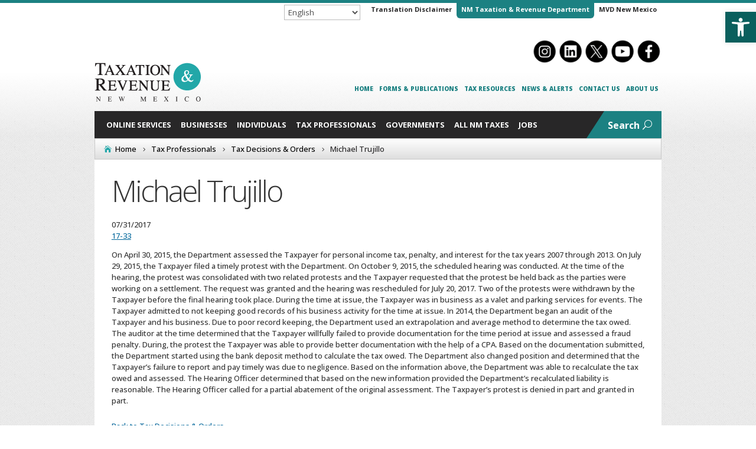

--- FILE ---
content_type: text/css
request_url: https://www.tax.newmexico.gov/tax-professionals/wp-content/et-cache/1/6/3975/et-core-unified-3975.min.css?ver=1764984740
body_size: 4827
content:
h1,h2,h3,h4,h5,h6{padding:0 0 0.4em}.heading-remove-padding h1,.heading-remove-padding h2,.heading-remove-padding h3,.heading-remove-padding h4,.heading-remove-padding h5,.heading-remove-padding h6{padding:0.1em 0}.page h5{font-size:1.2rem}.page h6{font-size:1.1rem;font-weight:600}sup,sub{font-size:0.8rem}p+h2,p+h3,p+h4,p+h5,p+h6{padding:0.5em 0}.entry-content p:last-of-type{padding-bottom:1em}.entry-content blockquote>p:last-of-type{padding:0}html .et-l--header .et_pb_menu__wrap,html .et-l--header .et_pb_menu__menu{margin:0}.et-fb:not(.et-tb) .et-l--header{pointer-events:none}html .et-l--header .et-menu.nav{box-shadow:none}html .et-l--header .et-menu.nav>li{margin:0}html .et-l--header .et-menu.nav>li>a{padding-top:8px}html .et-l--header .et-menu.nav>.menu-item-has-children>a:first-child::after{top:50%;-webkit-transform:translate(0,-50%);transform:translate(0,-50%)}html .et-l--header .et-menu.nav li ul{padding:0}html .et-l--header .et-menu.nav li ul ul{top:-3px}html .et-l--header .et-menu.nav li li{width:100%;margin:0;padding:0}html .et-l--header .et-menu.nav li ul a{width:100%;padding:0.6em 0.8em;border-bottom:1px solid rgba(0,0,0,0.1);font-size:14px;line-height:1.4em;text-align:left}#nav-secondary ul.menu{display:flex;justify-content:flex-end;margin:0;padding:22px 0 0;list-style:none}#nav-secondary ul.menu>li{padding:0}#nav-secondary ul.menu>li>a{padding:10px 5px;color:#1C8182!important;font-size:10px;font-weight:800;text-transform:uppercase}#nav-secondary ul.menu>li.menu-item-has-children>a{padding:10px 10px 10px 5px}#nav-secondary ul.menu>li:first-child>a,#nav-secondary ul.menu>li.menu-item-has-children:first-child>a{padding-left:10px}#nav-secondary ul.menu li a:hover{opacity:1}#nav-secondary ul.menu li .sub-menu li a::after{top:8px}#nav-primary ul.et-menu.nav{margin:0}#nav-primary ul.et-menu.nav>li{padding:0;cursor:pointer}#nav-primary ul.et-menu.nav>li>a{padding:16px 8px}#nav-primary ul.et-menu.nav>li.menu-item-has-children>a{padding:20px 20px 20px 10px}#nav-primary ul.et-menu.nav>li:first-child>a,#nav-primary ul.et-menu.nav>li.menu-item-has-children:first-child>a{padding-left:20px}#nav-primary ul.et-menu.nav li a:hover,#nav-primary ul.et-menu.nav li.active a:{opacity:1;background:#24a7a9;font:#ffffff}#nav-primary ul.et-menu.nav li .sub-menu li a::after{top:8px}#nav-trdmvd #trd-mvd-navigation{margin:0}#nav-trdmvd #trd-mvd-navigation>li{padding:0}#nav-trdmvd #trd-mvd-navigation>li>a{padding:10px 5px}#nav-trdmvd #trd-mvd-navigation>li.menu-item-has-children>a{padding:10px 10px 10px 5px}#nav-trdmvd #trd-mvd-navigation>li:first-child>a,#nav-trdmvd #trd-mvd-navigation>li.menu-item-has-children:first-child>a{padding-left:10px}#nav-trdmvd #trd-mvd-navigation li a:hover{opacity:1;background:#24a7a9;font:#ffffff}#nav-trdmvd #trd-mvd-navigation li .sub-menu li a::after{top:8px}html .mobile_nav.opened .mobile_menu_bar::before{content:'\4d'}html .et-l--header .et_menu_container{width:90%}html .et-l--header .et_mobile_menu li,#main-content ul.menu li.menu-item-has-children,#main-content ul.menu li.menu-item-has-children,.mega-menu ul.menu li.menu-item-has-children{margin:0;padding:0}html .et-l--header .et_mobile_menu a{padding:1em 50px 1em 0}html .et-l--header .et_mobile_menu .menu-item-has-children,#main-content ul.menu .menu-item-has-children,#main-content ul.menu .menu-item-has-children,.mega-menu ul.menu .menu-item-has-children{display:block;position:relative;width:100%}html .et-l--header .et_mobile_menu .menu-item-has-children>a,#main-content ul.menu .menu-item-has-children>a,#main-content ul.menu .menu-item-has-children>a,.mega-menu ul.menu .menu-item-has-children>a{position:relative;background-color:transparent}span.menu-closed{display:inline-block;position:absolute;z-index:10;right:0;top:0;width:100%;padding:6px;font-size:20px;font-weight:700;cursor:pointer}span.menu-closed:before{content:'\33';display:block;font-family:'ETmodules';text-align:right;speak:none;font-weight:normal;font-variant:normal;text-transform:none;-webkit-font-smoothing:antialiased}span.menu-closed.menu-open:before{content:'\32'}html .et-l--header .et_mobile_menu li ul,#main-content ul.menu li ul,.mega-menu ul.menu li ul,.mega-menu ul.menu li ul{display:block!important;border-width:1px}html .et-l--header .et_mobile_menu li ul.hide,#main-content ul.menu li ul.hide,#main-content ul.menu li ul.hide,.mega-menu li ul.hide{display:none!important}html .et-l--header .et_mobile_menu li ul a,#main-content ul.menu li ul a,.mega-menu ul.menu li ul a{font-size:1em}#main-content ul.menu a,#main-content ul.menu a,.mega-menu ul.menu a{display:inline-block;width:100%;padding:0.6em 30px 0.6em 0!important}#main-content ul.menu a::after,#main-content ul.menu a::after,.mega-menu ul.menu a::after{display:none}#main-content ul.menu .sub-menu,#main-content ul.menu .sub-menu,#main-content ul.menu li,.mega-menu ul.menu .sub-menu,.mega-menu ul.menu li{visibility:visible;position:relative;top:inherit;left:0;opacity:1;width:100%;margin:0;padding:0;box-shadow:none}#main-content ul.menu .sub-menu.hide,#main-content ul.menu .sub-menu.hide,#main-content ul.menu .sub-menu.hide li,.mega-menu ul.menu .sub-menu.hide{opacity:0;visibility:hidden}#main-content ul.menu .sub-menu li a,#main-content ul.menu .sub-menu li a,.mega-menu ul.menu .sub-menu li a{width:100%;padding:8px 10px 8px 0!important;background:none;line-height:1.5em}#main-content ul.menu .sub-menu li a+span,#main-content ul.menu .sub-menu li a+span,.mega-menu ul.menu .sub-menu li a+span{padding:6px 10px}#main-content ul.menu .sub-menu li li a,#main-content ul.menu .sub-menu li li a,.mega-menu ul.menu .sub-menu li li a{padding:6px 15px!important}#main-content ul.menu .sub-menu li li li a,#main-content ul.menu .sub-menu li li li a,.mega-menu ul.menu .sub-menu li li li a{padding:6px 20px!important}.mega-selector.active{background:#1C8182}html .et-l--header .mega-toggle{display:none}html .et-l--header .mega-toggle.active{display:block}html .et-l--header .mega-menu{display:none;position:absolute;z-index:100;top:100%;left:0;opacity:0;width:100%;padding:50px 1% 10px;background:#1C8182;overflow:hidden;color:#fff;transition:all 0.3s ease 0s}html .et_header_layout-template-default .et-l--header .mega-menu,html .et_header_layout-template-default .et-l--header .mega-toggle{display:block;position:relative;top:0;opacity:1}html .et-l--header .mega-menu.active{opacity:1}html .et-l--header .mega-menu.display{display:flex;flex-flow:row;column-gap:0}html .et-l--header .mega-menu a{color:#fff}html .et-l--header .mega-menu .mega-menu-landing-link{position:absolute;top:10px;left:1%;width:98%;padding:10px 12px;border-radius:4px;background:rgba(0,0,0,0.25);font-size:1.2em;font-weight:bold;transition:all 0.3s ease 0s}html .et-l--header .mega-menu .mega-menu-landing-link:hover{background:rgba(0,0,0,0.35)}html .et-l--header .mega-menu .mega-menu-landing-link span{margin-left:8px;font-size:1em}.close-mega-menu{cursor:pointer}.close-mega-menu a{pointer-events:none}html .et-l--header .mega-menu>div{flex-grow:1;flex-basis:0;padding:0 1%}html .et-l--header .mega-menu ul.menu{padding:0}html .et-l--header .mega-menu ul.menu li ul ul{top:0}html .et-l--header .mega-menu ul.menu .sub-menu.hide{display:none!important}html .et-l--header .mega-menu ul.menu>li>.sub-menu,html .et-l--header .mega-menu ul.menu>li>.sub-menu.hide{display:block!important;position:relative;visibility:visible;width:100%;opacity:1;list-style:none;background:none!important}html .et-l--header .mega-menu ul.menu>li.mega-menu-hide{display:none}html .et-l--header .mega-menu ul.menu>li>a{padding:10px 0!important;font-size:1.1em;font-weight:bold;line-height:1.5em}html .et-l--header .mega-menu ul.menu>li>span.menu-closed{display:none}html .et-l--header .mega-menu ul.menu .sub-menu{background:#222!important;list-style:none}html .et-l--header .mega-menu ul.menu .sub-menu>li>a{padding-right:20px!important;border-bottom:1px solid rgba(0,0,0,0.3);background:none;font-size:12px}html .et-l--header .mega-menu ul.menu .sub-menu li a+span{padding:3px 0}#search-toggle::after{position:relative}body:not(.et-fb-global-preloader) #google-search{display:none}#page-container .gsc-control-cse,#page-container .gsc-search-box,#page-container .gsc-search-box div,#page-container .gsc-search-box table,#page-container .gsc-search-box td{margin:0;padding:0;border:0}#page-container .gsc-search-box input.gsc-input{padding:10px!important;background-position:10px 12px!important}#main-content .gsc-search-box input.gsc-input{border:1px solid #ccc!important}#page-container .gsc-search-box .gsc-search-button-v2,#page-container .gsc-search-box .gsc-search-button-v2:hover,#page-container .gsc-search-box .gsc-search-button-v2:focus{margin:0;padding:12px 20px 13px}#main-content .gsc-results .gsc-cursor-box .gsc-cursor-page{background:none}#alerts-slider .et_pb_slides .et_pb_slider_container_inner{vertical-align:top}#alerts-slider .et-pb-slider-arrows>a.et-pb-arrow-prev{left:0!important}#alerts-slider .et-pb-slider-arrows>a.et-pb-arrow-next{right:0!important}#alerts-slider .et-pb-controllers{bottom:-12px}.home-slider .et_pb_slides .et_pb_slider_container_inner{vertical-align:top}.home-slider .et_pb_slide_title{display:none}.home-slider .et_pb_slide_content h2{color:#1c8182!important;font-size:3em;text-shadow:1px 1px 0px #fff}.home-slider .et_pb_slide_content h2 strong{font-weight:800}.home-slider .et_pb_slide_content p a{display:inline-block;padding:0.6em 1em;background:#000;color:#fff;font-size:0.9em;font-weight:800;text-transform:uppercase;text-shadow:none}.home-slider .et-pb-slider-arrows>a{border-radius:50px;background:#fff}.home-slider .et-pb-controllers{position:absolute;right:0;bottom:0;left:inherit;width:auto;padding:10px 10px 0;background:#000}.home-slider .et-pb-controllers a{opacity:1;width:12px;height:12px;border:2px solid rgba(255,255,255,0.3);background:#000!important;color:#fff!important;transition:all 0.2s ease 0s}.home-slider .et-pb-controllers a.et-pb-arrow-next{right:0!important;left:inherit!important}.home-slider .et-pb-controllers a:hover{background:rgba(255,255,255,0.3)!important;border:2px solid transparent}#notification-sign-in h2{font-size:25px;font-weight:300}#notification-sign-in ul{margin-top:2em}#notification-sign-in .form-container .form-item{margin-top:1em}#notification-sign-in .form-container .form-item label{display:block}#notification-sign-in .form-container .form-item input{width:50%;padding:8px}#notification-sign-in .form-container .form-item input[value="Sign In"]{background-color:#24a7a9;color:#fff;padding:8px;border:0px;margin-bottom:2em}#notification-sign-in .form-container div>a{margin-top:1em}.sidebar-section.no-sidebar .et_pb_row>.et_pb_column_1{display:none}.sidebar-section.no-sidebar .et_pb_row>.et_pb_column_2{width:100%}.et_pb_dmb_breadcrumbs.et_pb_dmb_breadcrumbs li a::before{color:#24a7a9}.et_builder_inner_content .et_section_specialty .et_pb_column{padding-top:0;background:#fff}body:not(.et-fb) .et_builder_inner_content .et_section_specialty .et_pb_column_1>div{opacity:0;transition:all 0.4s ease 0.1s}body .et_builder_inner_content .et_section_specialty.visible .et_pb_column_1>div{opacity:1}#main-content .widget_search input#searchsubmit{color:#000}.nav-side ul.et-menu.nav{margin:0}.nav-side .et_pb_menu__menu,.nav-side .et-menu-nav,.nav-side ul.et-menu.nav,.nav-side ul.et-menu.nav>li{flex:0 0 100%}#main-content .nav-side .sub-menu{border:0;box-shadow:inset 0px 5px 20px -12px #000!important;background:#1c8182!important;color:#fff}#main-content .nav-side ul.et-menu .sub-menu li a,#main-content .nav-side ul.et-menu .sub-menu li li a,#main-content .nav-side ul.menu .sub-menu li li a{padding:8px 12px!important;color:#fff!important;font-size:13px}#main-content .nav-side .sub-menu .sub-menu{z-index:20;background:#333!important}#main-content .nav-side .widgettitle{display:none}#main-content .nav-side .widget_nav_menu ul li{margin:0}#main-content .nav-side .widget_nav_menu ul.menu a{padding-left:14px!important;border-top:1px solid rgba(255,255,255,0.2);border-bottom:1px solid rgba(0,0,0,0.2)}#main-content .nav-side .widget_nav_menu ul.menu li ul li a{padding-left:22px!important}#main-content .nav-side .widget_nav_menu ul.menu>li:hover>a,#main-content .nav-side .widget_nav_menu ul.menu a.active{background:#1C8182;color:#fff!important}#main-content .nav-side .widget_nav_menu ul.menu a:hover,#main-content .nav-side .widget_nav_menu ul.menu a.active{background:#086666!important}#main-content .nav-side .widget_nav_menu ul.menu a::before,#main-content .nav-side .widget_nav_menu ul.menu li.current-menu-item>a::before{content:'';position:absolute;top:50%;left:-5px;margin-top:-4px;border-top:4px solid transparent;border-bottom:4px solid transparent;border-left:5px solid #fff;transition:all 0.2s ease 0s}#main-content .nav-side .widget_nav_menu ul.menu a:hover{background:#086666!important;color:#fff!important}#main-content .nav-side .widget_nav_menu ul.menu li.current-menu-item>a{font-weight:bold;text-decoration:underline}#main-content .nav-side .widget_nav_menu ul.menu a:hover::before,#main-content .nav-side .widget_nav_menu ul.menu li.current-menu-item>a::before{left:0}#main-content .nav-side .widget_nav_menu ul.menu>li:hover>span.menu-closed,#main-content .nav-side .widget_nav_menu ul.menu>li>span.menu-open{color:#fff}#main-content .nav-side .widget_nav_menu ul.sub-menu li a{padding:8px 50px 8px 12px!important;color:#fff!important}#main-content .nav-side .widget_nav_menu ul.sub-menu li a+span{padding:8px}#main-content .nav-side .widget_nav_menu ul.sub-menu li a+span::before{color:#fff!important}#main-content .sidebar-links .et_pb_row{width:100%}#main-content .sidebar-links .entry-title,#main-content .sidebar-links .post-meta{display:none}#main-content .addthis_button_compact.atc_s{background-color:#086666;color:#fff!important}.et_pb_text .et_pb_text_inner img[style^="float: right;"],.et_pb_text .et_pb_text_inner img[style*=" float: right;"]{margin:0 0 1.4em 2em}.et_pb_text .et_pb_text_inner img[style^="float: left;"],.et_pb_text .et_pb_text_inner img[style*=" float: left;"]{margin:0 2em 1.4em 0}#main-content ul,#main-content ol{padding-bottom:4px}#main-content ul li,#main-content ol li{margin-top:0.3em;margin-bottom:0.3em}.entry-content thead th,.entry-content tr th,body.et-pb-preview #main-content .container thead th,body.et-pb-preview #main-content .container tr th{background:#086666;color:#fff}.entry-content .compact-table thead th,.entry-content .compact-table tr th,.entry-content .compact-table tr td{padding:8px 12px;line-height:1.2em;vertical-align:top}.et_pb_blurb_position_left.blurb-icon-right .et_pb_blurb_content,.et_pb_blurb_position_left.blurb-icon-right .et_pb_blurb_content{display:flex;flex-flow:row-reverse}.et_pb_blurb_position_left.blurb-icon-right .et_pb_module_header,.et_pb_blurb_position_left.blurb-icon-right .et_pb_blurb_container .et_pb_blurb_description p,.et_pb_blurb_position_left.blurb-icon-right .et_pb_main_blurb_image{display:flex;margin:0;padding:0.2em 0}.et_pb_blurb_position_left.blurb-icon-right .et_pb_blurb_container{width:100%;padding:0 15px 0 0}.et_pb_blurb_position_left.blurb-icon-right .et_pb_blurb_container>*{width:100%}.rf-table .back a{display:inline-block;margin:10px 0;padding:6px 10px;border-radius:3px;background:#1c8182;color:#fff}.rf-search-container{padding:20px;background:#F2F2F2}.rf-search-container label{margin-right:6px;font-size:1.2em;font-weight:400}.rf-search-container .rf-search-box{padding:8px 10px;border:1px solid rgba(0,0,0,0.3);border-radius:4px;color:#666!important;font-size:16px}.rf-table tr td a{white-space:nowrap}.rf-table .breadcrumbs{padding:10px 0;border-top:1px solid #dedede}.rf-table .breadcrumbs a{padding:0 10px;color:rgba(0,0,0,0.7);font-size:0.9em;font-style:italic}.rf-table .breadcrumbs a:first-child{padding-left:0}#et-main-area #main-content .rf-table table{border:1px solid #dedede}#et-main-area #main-content .rf-table th{padding:10px 14px;border:1px solid #086666;background:#086666;color:#fff;font-size:1.4em;font-weight:300;line-height:1.4em}#main-content .rf-table td{padding:10px 14px;border-top:1px solid #dedede;font-size:1.1em;line-height:1.4em}#main-content .rf-table td a.rf-folder::before{content:'\e05b';display:inline-block;margin-right:8px;vertical-align:middle;font-family:ETmodules}#main-content .sitemap{font-size:1.1em;line-height:1.5em}#main-content .sitemap ul{list-style:none}#main-content .sitemap span.et-pb-icon,.sitemap span.menu-closed{display:none}#main-content .sitemap ul.sub-menu,#main-content .sitemap ul.sub-menu li{display:block!important;opacity:1;visibility:visible}#main-content .sitemap .mega-menu-landing-link{display:block;background:#f7f7f7;margin-top:20px;padding:6px 12px;border-radius:4px;font-size:1.2em;font-weight:bold;line-height:1.5em}#main-content .sitemap ul.sub-menu{padding-left:26px;border-left:1px solid #dedede}#main-content ul.menu .sub-menu li li a{padding:8px 0!important}.page .et_pb_accordion_item.et_pb_toggle .et_pb_toggle_title::before{content:'\e044';transition:all 0.5s ease 0s}.page .et_pb_accordion_item.et_pb_toggle_open .et_pb_toggle_title::before{content:'\e044';display:block!important;transform:rotate(-180deg)}#main-content .et_pb_tabs ul li,#main-content .et_pb_tabs ol li{margin:0}.et_pb_button_module_wrapper{transition:all 0.3s ease 0s}.button-sidebar{width:100%;border-right:1px solid #ededed}.page .nf-form-content{max-width:100%;padding:0.5em 0}#cmplz-document{max-width:100%}.single-post #main-content .et_builder_inner_content .et-l--post>.et_builder_inner_content>.et_pb_section{background:#fff!important;padding:0}.single-post #main-content .et_builder_inner_content .et-l--post>.et_builder_inner_content>.et_pb_section>.et_pb_row{padding-top:0}.latest-news-title::before{content:'';position:absolute;top:0;left:100%;border-top:20px solid transparent;border-bottom:20px solid transparent;border-left:14px solid #282728}html body #page-container .et_pb_section .latest-news-button::before{content:'';display:block!important;position:absolute;top:0;left:0;margin:0;border-top:20px solid transparent;border-bottom:20px solid transparent;border-left:14px solid #fff;opacity:1}#et-main-area .most-popular-popout{display:none}.et-fb #et-main-area .most-popular-popout{display:block}#et-main-area .most-popular-popout .et_pb_code{color:#fff}#et-main-area .most-popular-popout ul{padding:0}#et-main-area .most-popular-popout ul li{border-bottom:1px solid #333}#et-main-area .most-popular-popout ul li a{display:inline-block;width:100%;color:#ccc;font-size:12px;transition:all 0.2s ease 0s}#et-main-area .most-popular-popout ul li a:hover{color:#fff}.online-services .et_pb_image_wrap{margin-top:10px}.online-services h2{padding-bottom:10px;font-size:50px;font-weight:200;letter-spacing:-2px}.online-services h2 strong{font-weight:800}#nav-footer{text-align:right}#nav-footer ul.menu{display:flex;flex-flow:row wrap;justify-content:right;list-style:none}#nav-footer ul.menu a{display:inline-block;padding:0 8px 8px;color:#282728;font-weight:bold}.et_password_protected_form{width:90%;max-width:600px;margin:2em auto;padding:3em 3em 0;border:1px solid rgba(0,0,0,0.1);border-radius:1em;transition:all 0.4s ease-out 0s}.et_password_protected_form p input{border-radius:0.5em!important}.et_password_protected_form .et_submit_button,.et_password_protected_form .et_submit_button:hover{float:none;margin:1em 0 0;border:1px solid rgba(0,0,0,0.2);background:none}.et_password_protected_form .et_submit_button::after{display:none}@media only screen and (min-width:980px){#nav-primary .et_pb_menu__logo-wrap{display:none}#nav-primary .et_pb_menu__wrap{justify-content:space-between}#search-toggle::before{content:'';display:inline-block!important;position:absolute;top:0;left:0;opacity:1;width:32px;border-top:46px solid #282728;border-right:30px solid transparent}#nav-primary .et_pb_menu__wrap--visible,#nav-primary .et_pb_menu .et_pb_menu__wrap--visible,#nav-primary .et_pb_menu__search-container--visible,#nav-primary .et_pb_menu .et_pb_menu__search-container--visible{animation-name:fadeIn}#nav-primary .et_pb_menu__wrap--hidden,#nav-primary .et_pb_menu .et_pb_menu__wrap--hidden,#nav-primary .et_pb_menu__search-container--disabled,#nav-primary .et_pb_menu .et_pb_menu__search-container--disabled{animation-name:fadeOut}#nav-primary .et_pb_menu__search-button{position:relative;margin:0;padding:0 20px 0 40px;background:#1c8182}#nav-primary .et_pb_menu__search-button:hover{background:linear-gradient(180deg,rgba(67,224,225,1) 0%,rgba(36,167,169,1) 100%)}#nav-primary .et_pb_menu__search-button::before{content:'';position:absolute;top:0;left:0;border-top:46px solid #282728;border-right:30px solid transparent}.et_pb_menu__search .et_pb_menu__search-input{max-width:96%;margin-left:4px;padding:0.4em 0.8em;border:1px solid rgba(0,0,0,0.2);border-radius:3px;background:#fff;font-size:16px!important}.et_pb_menu__search-button span,.et_pb_menu__close-search-button span{position:absolute;visibility:hidden;font-family:'Arial',sans-serif;color:#000!important}#alerts-slider{max-width:calc(100% - 70px)}#main-content .sidebar-links{border-right:1px solid #ddd}.module-lineup.large-screen{display:flex;flex-flow:row wrap}.module-lineup.large-screen.align-center{justify-content:center}.module-lineup.large-screen.align-right{justify-content:flex-end}.module-lineup.large-screen .et_pb_button_alignment_right{margin-right:0;margin-left:auto}.module-lineup.large-screen .et_pb_button{width:auto}.column-reverse.large-screen,.et_section_specialty.column-reverse.large-screen>.et_pb_row{display:-webkit-box;display:flex;-webkit-box-orient:vertical;-webkit-box-direction:reverse;flex-flow:row-reverse}}@media only screen and (max-width:980px){#pojo-a11y-toolbar{top:auto!important;bottom:20px}#pojo-a11y-toolbar.pojo-a11y-toolbar-right .pojo-a11y-toolbar-toggle{bottom:0}#nav-primary .et_pb_menu__wrap{padding-right:46px}#nav-primary .nav-secondary-link a{padding:8px 0;color:#1C8182!important;font-size:0.85em}html .et-l--header .mega-toggle{width:100%}html .et-l--header .mega-menu{position:relative;padding:50px 0 14px;overflow:auto}html .et-l--header .mega-menu.display{display:block}html .et-l--header .mega-menu>div{padding:0 4%}html .et-l--header .mega-menu .mega-menu-landing-link{width:94%;left:3%}.mega-menu .et_pb_menu__menu{display:block}.mega-menu .et_mobile_nav_menu{display:none}#nav-primary button.et_pb_menu__icon span{position:absolute;visibility:hidden}.home-slider .et_pb_slide_content h2{font-size:2em}.sidebar-toggle .et-pb-icon{transition:all 0.3s ease 0s}.sidebar-toggle.active .et-pb-icon{transform:rotate(-180deg)}.nav-side,.sidebar-links{display:none}.module-lineup.small-screen{display:flex;flex-flow:row wrap}.module-lineup.small-screen.align-center{justify-content:center}.module-lineup.small-screen.align-right{justify-content:flex-end}.module-lineup.small-screen .et_pb_button{width:auto}.column-reverse.small-screen,.et_section_specialty.column-reverse.small-screen>.et_pb_row{display:-webkit-box;display:flex;-webkit-box-orient:vertical;-webkit-box-direction:reverse;flex-flow:column-reverse}.et_pb_text.mobile-table table{display:block;position:relative;width:100%;margin:8px 0;border-collapse:collapse;border:1px solid rgba(0,0,0,0.3)!important;border-spacing:0}.et_pb_text.mobile-table.et_pb_bg_layout_dark table{border:1px solid rgba(255,255,255,0.2)!important}.et_pb_text.mobile-table table::before{content:'';position:absolute;top:-10px;right:-1px;width:1px;height:100%;height:calc(100% + 20px);background:rgba(0,0,0,0.3)}.et_pb_text.mobile-table.et_pb_bg_layout_dark table::before{background:rgba(255,255,255,0.8)}.et_pb_text thead{display:block;float:left}.et_pb_text thead tr{display:block}.et_pb_text th{display:block;border-bottom:0;border-left:0;text-align:left}.et_pb_text th,.et_pb_text td{margin:0;padding:8px 16px!important;vertical-align:top}.et_pb_text th:last-child,.et_pb_text td:last-child{border-bottom:1px solid rgba(0,0,0,0.3)}.et_pb_text.et_pb_bg_layout_dark th:last-child,.et_pb_text.et_pb_bg_layout_dark td:last-child{border-bottom:1px solid rgba(255,255,255,0.3)}.et_pb_text tbody{display:block;width:auto;position:relative;overflow-x:auto;-webkit-overflow-scrolling:touch;white-space:nowrap}.et_pb_text tbody tr{display:inline-block;margin-right:-3px;border-left:1px solid rgba(0,0,0,0.3);vertical-align:top}.et_pb_text.et_pb_bg_layout_dark tbody tr{border-left:1px solid rgba(255,255,255,0.3)}.et_pb_text td{display:block;min-height:3em;border:0!important;text-align:left}.online-services h2{font-size:24px}#nav-footer ul.menu{flex-flow:column;justify-content:left;padding:0;text-align:left}#nav-footer ul.menu a{padding:0 0 8px}}@media only screen and (max-width:500px){.home-slider .et_pb_slide_content h2{font-size:1.6em}}

--- FILE ---
content_type: text/css
request_url: https://www.tax.newmexico.gov/tax-professionals/wp-content/et-cache/1/6/3975/et-core-unified-tb-4704-tb-4706-tb-4705-deferred-3975.min.css?ver=1766094990
body_size: 1588
content:
div.et_pb_section.et_pb_section_0_tb_header{background-size:initial;background-repeat:repeat;background-position:center bottom 0px;background-image:linear-gradient(180deg,#ffffff 50%,rgba(222,222,222,0) 100%),url(https://www.tax.newmexico.gov/businesses/wp-content/uploads/sites/4/2020/10/pageBG.jpg)!important}.et_pb_section_0_tb_header{border-top-width:5px;border-top-color:#1C8182;z-index:30;position:relative}.et_pb_section_0_tb_header.et_pb_section{padding-top:0px;padding-bottom:0px;margin-bottom:0px}.et_pb_row_0_tb_header,.et_pb_row_2_tb_header{background-color:rgba(0,0,0,0)}.et_pb_row_0_tb_header.et_pb_row,.et_pb_row_3_tb_header.et_pb_row{padding-top:0px!important;padding-bottom:0px!important;padding-top:0px;padding-bottom:0px}.et_pb_row_0_tb_header,body #page-container .et-db #et-boc .et-l .et_pb_row_0_tb_header.et_pb_row,body.et_pb_pagebuilder_layout.single #page-container #et-boc .et-l .et_pb_row_0_tb_header.et_pb_row,body.et_pb_pagebuilder_layout.single.et_full_width_page #page-container #et-boc .et-l .et_pb_row_0_tb_header.et_pb_row,.et_pb_row_1_tb_header,body #page-container .et-db #et-boc .et-l .et_pb_row_1_tb_header.et_pb_row,body.et_pb_pagebuilder_layout.single #page-container #et-boc .et-l .et_pb_row_1_tb_header.et_pb_row,body.et_pb_pagebuilder_layout.single.et_full_width_page #page-container #et-boc .et-l .et_pb_row_1_tb_header.et_pb_row,.et_pb_row_2_tb_header,body #page-container .et-db #et-boc .et-l .et_pb_row_2_tb_header.et_pb_row,body.et_pb_pagebuilder_layout.single #page-container #et-boc .et-l .et_pb_row_2_tb_header.et_pb_row,body.et_pb_pagebuilder_layout.single.et_full_width_page #page-container #et-boc .et-l .et_pb_row_2_tb_header.et_pb_row,.et_pb_row_3_tb_header,body #page-container .et-db #et-boc .et-l .et_pb_row_3_tb_header.et_pb_row,body.et_pb_pagebuilder_layout.single #page-container #et-boc .et-l .et_pb_row_3_tb_header.et_pb_row,body.et_pb_pagebuilder_layout.single.et_full_width_page #page-container #et-boc .et-l .et_pb_row_3_tb_header.et_pb_row{width:94%}.et_pb_code_0_tb_header{min-height:30px;margin-top:0.25em!important;margin-right:0.75em!important}.et_pb_button_0_tb_header_wrapper .et_pb_button_0_tb_header,.et_pb_button_0_tb_header_wrapper .et_pb_button_0_tb_header:hover,.et_pb_button_1_tb_header_wrapper .et_pb_button_1_tb_header,.et_pb_button_1_tb_header_wrapper .et_pb_button_1_tb_header:hover,.et_pb_button_2_tb_header_wrapper .et_pb_button_2_tb_header,.et_pb_button_2_tb_header_wrapper .et_pb_button_2_tb_header:hover{padding-top:8px!important;padding-right:8px!important;padding-bottom:6px!important;padding-left:8px!important}.et_pb_button_0_tb_header_wrapper,.et_pb_button_1_tb_header_wrapper,.et_pb_button_2_tb_header_wrapper{margin-top:-6px!important;margin-bottom:0px!important}body #page-container .et_pb_section .et_pb_button_0_tb_header,body #page-container .et_pb_section .et_pb_button_2_tb_header{color:#282728!important;border-width:0px!important;border-radius:6px;font-size:11px;font-weight:700!important;background-color:rgba(0,0,0,0)}body #page-container .et_pb_section .et_pb_button_0_tb_header:hover,body #page-container .et_pb_section .et_pb_button_2_tb_header:hover{color:#ffffff!important;background-image:initial;background-color:#1C8182}body #page-container .et_pb_section .et_pb_button_0_tb_header:before,body #page-container .et_pb_section .et_pb_button_0_tb_header:after,body #page-container .et_pb_section .et_pb_button_1_tb_header:before,body #page-container .et_pb_section .et_pb_button_1_tb_header:after,body #page-container .et_pb_section .et_pb_button_2_tb_header:before,body #page-container .et_pb_section .et_pb_button_2_tb_header:after{display:none!important}.et_pb_button_0_tb_header,.et_pb_button_2_tb_header{transition:color 300ms ease 0ms,background-color 300ms ease 0ms}.et_pb_button_0_tb_header,.et_pb_button_0_tb_header:after,.et_pb_button_1_tb_header,.et_pb_button_1_tb_header:after,.et_pb_button_2_tb_header,.et_pb_button_2_tb_header:after,.et_pb_button_3_tb_header,.et_pb_button_3_tb_header:after{transition:all 300ms ease 0ms}body #page-container .et_pb_section .et_pb_button_1_tb_header{color:#ffffff!important;border-width:0px!important;border-radius:6px;font-size:11px;font-weight:700!important;background-color:#1C8182}body #page-container .et_pb_section .et_pb_button_1_tb_header:hover{background-image:initial;background-color:#24a7a9}.et_pb_button_1_tb_header{transition:background-color 300ms ease 0ms}.et_pb_row_1_tb_header.et_pb_row{margin-top:-50px!important;margin-bottom:-54px!important}.et_pb_text_0_tb_header.et_pb_text{color:#333333!important}.et_pb_text_0_tb_header.et_pb_text a{color:#00679b!important}.et_pb_text_0_tb_header a{text-decoration:underline;-webkit-text-decoration-color:#00679b;text-decoration-color:#00679b}.et_pb_text_0_tb_header h2{font-weight:300;font-size:24px;letter-spacing:-1px}.et_pb_text_0_tb_header h3{font-weight:800;font-size:20px;color:#1c8182!important;letter-spacing:-1px}.et_pb_text_0_tb_header h4{font-weight:800;font-size:15px}.et_pb_text_0_tb_header ul{padding-left:30px!important}.et_pb_row_2_tb_header.et_pb_row{padding-top:0px!important;padding-bottom:16px!important;padding-top:0px;padding-bottom:16px}.et_pb_image_0_tb_header{margin-top:-8px!important;text-align:left;margin-left:0}.et_pb_code_1_tb_header{min-height:30px}.et_pb_row_3_tb_header{background-color:#282728}.et_pb_menu_0_tb_header.et_pb_menu ul li a{font-family:'Open Sans',Helvetica,Arial,Lucida,sans-serif;font-weight:700;text-transform:uppercase;font-size:13px;color:#ffffff!important}.et_pb_menu_0_tb_header{padding-right:76px;margin-bottom:0px!important}.et_pb_menu_0_tb_header.et_pb_menu .nav li ul,.et_pb_menu_0_tb_header.et_pb_menu .et_mobile_menu,.et_pb_menu_0_tb_header.et_pb_menu .et_mobile_menu ul{background-color:#ffffff!important}.et_pb_menu_0_tb_header.et_pb_menu .et_mobile_menu a{color:#282728!important}.et_pb_menu_0_tb_header .et_pb_menu_inner_container>.et_pb_menu__logo-wrap,.et_pb_menu_0_tb_header .et_pb_menu__logo-slot{width:auto;max-width:100%}.et_pb_menu_0_tb_header .et_pb_menu_inner_container>.et_pb_menu__logo-wrap .et_pb_menu__logo img,.et_pb_menu_0_tb_header .et_pb_menu__logo-slot .et_pb_menu__logo-wrap img{height:auto;max-height:none}.et_pb_menu_0_tb_header .mobile_nav .mobile_menu_bar:before,.et_pb_menu_0_tb_header .et_pb_menu__icon.et_pb_menu__search-button,.et_pb_menu_0_tb_header .et_pb_menu__icon.et_pb_menu__close-search-button,.et_pb_menu_0_tb_header .et_pb_menu__icon.et_pb_menu__cart-button{color:#ffffff}.et_pb_code_2_tb_header{min-height:30px;width:125px;position:absolute!important;top:50%;bottom:auto;right:100px;left:auto;transform:translateY(-50%)}.et_pb_button_3_tb_header_wrapper .et_pb_button_3_tb_header,.et_pb_button_3_tb_header_wrapper .et_pb_button_3_tb_header:hover{padding-top:10px!important;padding-right:16px!important;padding-bottom:8px!important;padding-left:36px!important}.et_pb_button_3_tb_header_wrapper{margin-bottom:0px!important;position:absolute!important;top:0px;bottom:auto;right:0px;left:auto}body #page-container .et_pb_section .et_pb_button_3_tb_header{border-width:0px!important;border-radius:0px;font-size:16px;font-weight:700!important;background-image:linear-gradient(180deg,#1c8182 0%,#1c8182 100%);background-color:#1C8182}body #page-container .et_pb_section .et_pb_button_3_tb_header:hover:after{margin-left:.3em;left:auto;margin-left:.3em}body #page-container .et_pb_section .et_pb_button_3_tb_header:after{color:#FFFFFF;line-height:inherit;font-size:inherit!important;opacity:1;margin-left:.3em;left:auto;font-family:ETmodules!important;font-weight:400!important}body #page-container .et_pb_section .et_pb_button_3_tb_header:hover{background-image:linear-gradient(180deg,#41dedf 0%,#1c8182 100%);background-color:#1C8182}.et_pb_code_3_tb_header{background-color:#1C8182;min-height:30px;padding-top:14px;padding-right:14px;padding-bottom:14px;padding-left:14px}@media only screen and (min-width:981px){.et_pb_code_2_tb_header{display:none!important}}@media only screen and (max-width:980px){.et_pb_section_0_tb_header{border-top-width:5px;border-top-color:#1C8182}.et_pb_image_0_tb_header .et_pb_image_wrap img{width:auto}.et_pb_row_3_tb_header{background-image:initial;background-color:initial}.et_pb_menu_0_tb_header{padding-right:0px;padding-bottom:14px}.et_pb_menu_0_tb_header .et_pb_menu_inner_container>.et_pb_menu__logo-wrap,.et_pb_menu_0_tb_header .et_pb_menu__logo-slot{max-width:180px}.et_pb_menu_0_tb_header .mobile_nav .mobile_menu_bar:before,.et_pb_menu_0_tb_header .et_pb_menu__icon.et_pb_menu__search-button,.et_pb_menu_0_tb_header .et_pb_menu__icon.et_pb_menu__close-search-button{color:#282728}.et_pb_button_3_tb_header_wrapper .et_pb_button_3_tb_header,.et_pb_button_3_tb_header_wrapper .et_pb_button_3_tb_header:hover{padding-top:4px!important;padding-right:10px!important;padding-bottom:6px!important;padding-left:8px!important}.et_pb_button_3_tb_header_wrapper{margin-top:4px!important;margin-right:6px!important}body #page-container .et_pb_section .et_pb_button_3_tb_header{border-radius:50px}body #page-container .et_pb_section .et_pb_button_3_tb_header:after{line-height:inherit;font-size:inherit!important;margin-left:.3em;left:auto;display:inline-block;opacity:1;content:attr(data-icon);font-family:ETmodules!important;font-weight:400!important}body #page-container .et_pb_section .et_pb_button_3_tb_header:before{display:none}body #page-container .et_pb_section .et_pb_button_3_tb_header:hover:after{margin-left:.3em;left:auto;margin-left:.3em}.et_pb_code_3_tb_header{padding-top:8px;padding-right:8px;padding-bottom:8px;padding-left:8px}}@media only screen and (min-width:768px) and (max-width:980px){.et_pb_code_0_tb_header,.et_pb_row_2_tb_header{display:none!important}}@media only screen and (max-width:767px){.et_pb_section_0_tb_header{border-top-width:5px;border-top-color:#1C8182}.et_pb_code_0_tb_header,.et_pb_row_2_tb_header{display:none!important}.et_pb_button_0_tb_header_wrapper .et_pb_button_0_tb_header,.et_pb_button_0_tb_header_wrapper .et_pb_button_0_tb_header:hover,.et_pb_button_2_tb_header_wrapper .et_pb_button_2_tb_header,.et_pb_button_2_tb_header_wrapper .et_pb_button_2_tb_header:hover{padding-top:8px!important;padding-right:6px!important;padding-bottom:6px!important;padding-left:6px!important}body #page-container .et_pb_section .et_pb_button_0_tb_header,body #page-container .et_pb_section .et_pb_button_1_tb_header,body #page-container .et_pb_section .et_pb_button_2_tb_header{font-size:9px!important}.et_pb_button_1_tb_header_wrapper .et_pb_button_1_tb_header,.et_pb_button_1_tb_header_wrapper .et_pb_button_1_tb_header:hover{padding-right:6px!important;padding-left:6px!important}.et_pb_image_0_tb_header .et_pb_image_wrap img{width:auto}.et_pb_row_3_tb_header{background-image:initial}.et_pb_menu_0_tb_header .et_pb_menu_inner_container>.et_pb_menu__logo-wrap,.et_pb_menu_0_tb_header .et_pb_menu__logo-slot{max-width:120px}body #page-container .et_pb_section .et_pb_button_3_tb_header:after{line-height:inherit;font-size:inherit!important;margin-left:.3em;left:auto;display:inline-block;opacity:1;content:attr(data-icon);font-family:ETmodules!important;font-weight:400!important}body #page-container .et_pb_section .et_pb_button_3_tb_header:before{display:none}body #page-container .et_pb_section .et_pb_button_3_tb_header:hover:after{margin-left:.3em;left:auto;margin-left:.3em}}

--- FILE ---
content_type: application/javascript
request_url: https://qa.messaging.rtsclients.com/js/rmsInline.js
body_size: 23385
content:


var rmsMain = function () {
  var rmsDomain;
  var rmsGroupIdList = [];
  var showingSubset = false;
  var rmsGroups;
  var dataPackage;
  var module = {};

  module.forgotPassword = function () {
    var email = $("#rmsTxtSignInEmail").val().trim();

    if (email == "") {
      displayAMessage("rmsSignInError", "Email is required.");
    } else if (rmsUtils.checkEmailAddress(email) == false) {
      displayAMessage("rmsSignInError", "Please enter a valid email address.");
    } else {
      $.ajax({
        url: rmsUtils.serviceUrl() + "ForgotPasswordForInline",
        type: "POST",
        data: {
          email: email,
          domain: rmsDomain
        },
        success: function success(res) {
          if (res.status == "ok") {
            displayAMessage("rmsSignInError", "Please check your email for instructions on resetting your password.");
          } else {
            displayAMessage("rmsSignInError", res.message);
          }
        },
        error: function error() {
          displayAMessage("rmsSignInError", "Action could not be completed. Please refresh the page and try again.");
        }
      });
    }

    return false;
  };

  module.createAccount = function () {
    var firstName = $("#rmsTxtFirstName").val().trim();
    var lastName = $("#rmsTxtLastName").val().trim();
    var email = $("#rmsTxtEmail").val().trim();
    var emailConfirm = $("#rmsTxtEmailConfirm").val().trim();
    var password = $("#rmsTxtPassword").val().trim();
    var passwordConfirm = $("#rmsTxtPasswordConfirm").val().trim();
    var phone = $("#rmsTxtPhone").val().trim();
    var smsAddress = $("#rmsSelCarrier").val();
    var carrierOther = $("#rmsTxtCarrierOther").val().trim();

    if (firstName == "" || lastName == "" || email == "" || emailConfirm == "" || password == "" || passwordConfirm == "") {
      displayAMessage("rmsCreateAccountMessage", "All fields, except phone, are required.");
    } else if (email != emailConfirm) {
      displayAMessage("rmsCreateAccountMessage", "Email address must match the confirmation email address.");
    } else if (password != passwordConfirm) {
      displayAMessage("rmsCreateAccountMessage", "Password must match the confirmation password.");
    } else if (rmsUtils.checkEmailAddress(email) == false) {
      displayAMessage("rmsCreateAccountMessage", "Please enter a valid email address.");
    } else if (phone != "" && smsAddress == "0" && carrierOther == "") {
      displayAMessage("rmsCreateAccountMessage", "Please enter the name of your carrier.");
    } else if (password.length < 6) {
      displayAMessage("rmsCreateAccountMessage", "Password must be at least six characters in length.");
    } else {
      $.ajax({
        url: rmsUtils.serviceUrl() + "CreatePublicUser",
        type: "POST",
        data: {
          emailAddress: email,
          phone: phone,
          password: password,
          firstName: firstName,
          lastName: lastName,
          smsAddress: smsAddress,
          carrierOther: carrierOther,
          callingDomain: rmsDomain
        },
        success: function success(res) {
          if (res.status == "ok") {
            module.displaySignIn(email);
          } else {
            displayAMessage("rmsCreateAccountMessage", res.message);
          }
        },
        error: function error() {
          displayAMessage("rmsCreateAccountMessage", "Your account could not be created. Please refresh the page and try again.");
        }
      });
    }
  };

  module.selCarrierChange = function () {
    if ($("#rmsSelCarrier").val() == "0") {
      $("#rmsDivCarrierOther").fadeIn();
    } else {
      $("#rmsDivCarrierOther").fadeOut();
    }
  };

  module.phoneBlur = function () {
    $("#rmsTxtPhone").val(rmsUtils.phoneFormat($("#rmsTxtPhone").val()));

    if ($("#rmsTxtPhone").val().length != 0 && $("#rmsTxtPhone").val().length != 14) {
      $("#rmsTxtPhone").val("");
      displayAMessage("rmsCreateAccountMessage", "Phone number must be blank or 10-digits.");
      displayAMessage("rmsSaveMessage", "Phone number must be blank or 10-digits.");
    }
  };

  module.displayCreateAccount = function () {
    var html = "<div class=\"rmsOuterContainer\"><h2>Create Account</h2>";
    html += "<h4>If you are not currently a Real Messaging Service user, enter your information below to create an account. Once your account has been created, you can manage the groups that you are subscribed to.</h4>";
    html += "<div class=\"form-container\">";
    html += "<div class=\"form-item\"><label>* First Name</label><input type=\"text\" id=\"rmsTxtFirstName\" maxlength=\"64\" /></div>";
    html += "<div class=\"form-item\"><label>* Last Name</label><input type=\"text\" id=\"rmsTxtLastName\" maxlength=\"64\" /></div>";
    html += "<div class=\"form-item\"><label>* Email</label><input type=\"text\" id=\"rmsTxtEmail\" maxlength=\"200\" /></div>";
    html += "<div class=\"form-item\"><label>* Confirm Email</label><input type=\"text\" id=\"rmsTxtEmailConfirm\" maxlength=\"200\" /></div>";
    html += "<div class=\"form-item\"><label>Phone</label><input type=\"text\" onblur=\"rmsMain.phoneBlur();\" id=\"rmsTxtPhone\" maxlength=\"45\" /></div>";
    html += "<div class=\"form-item\"><label>Carrier</label><select onchange=\"rmsMain.selCarrierChange();\" id=\"rmsSelCarrier\"></select></div>";
    html += "<div class=\"form-item\" id=\"rmsDivCarrierOther\"><label>* Carrier Name</label><input type=\"text\" id=\"rmsTxtCarrierOther\" maxlength=\"95\" /></div>";
    html += "<div class=\"form-item\"><label>* Password</label><input type=\"password\" id=\"rmsTxtPassword\" maxlength=\"50\" /></div>";
    html += "<div class=\"form-item\"><label>* Confirm Password</label><input type=\"password\" id=\"rmsTxtPasswordConfirm\" maxlength=\"50\" /></div>";
    html += "<div class=\"form-item\"><input type=\"button\" onclick=\"rmsMain.createAccount(); return false;\" value=\"Save Information\" /></div><div class=\"form-item\"><input type=\"button\" onclick=\"rmsMain.displaySignIn(); return false;\" value=\"Cancel\"></div>";
    html += "</div>";
    html += "<h4 id=\"rmsCreateAccountMessage\" style=\"display: none\"></h4></div>";
    $("#rmsInline").html(html);
    $("#rmsDivCarrierOther").hide();
    $.ajax({
      url: rmsUtils.serviceUrl() + "GetCarriers",
      type: "POST",
      data: {},
      success: function success(res) {
        $("#rmsSelCarrier").empty();

        for (var i = 0; i < res.data.length; i++) {
          $('#rmsSelCarrier').append($('<option>', {
            value: res.data[i].smsAddress,
            text: res.data[i].carrierName
          }));
        }

        $('#rmsSelCarrier').append($('<option>', {
          value: "0",
          text: "Other..."
        }));
      },
      error: function error() {
        utils.notify({
          message: "Could not retrieve page data."
        });
      }
    });
  };

  module.saveGroupSettings = function () {
    var smsAddress = $("#rmsSelCarrier").val();
    var carrierOther = $("#rmsTxtCarrierOther").val().trim();
    var phone = $("#rmsTxtPhone").val().trim();

    if (phone != "" && smsAddress == "0" && carrierOther == "") {
      displayAMessage("rmsSaveMessage", "Please enter the name of your carrier.");
    } else {
      var publicUserGroupsToAdd = [];

      for (var i = 0; i < dataPackage.publicGroups.length; i++) {
        //if (dataPackage.publicGroups[i].domain == rmsDomain && $("#rmsChkGroupId" + dataPackage.publicGroups[i].groupId).prop("checked")) {
        //    publicUserGroupsToAdd.push(dataPackage.publicGroups[i].groupId);
        //}
        if (dataPackage.publicGroups[i].domain == rmsDomain && $("#rmsChkGroupIdEmail" + dataPackage.publicGroups[i].groupId).prop("checked") && $("#rmsChkGroupIdText" + dataPackage.publicGroups[i].groupId).prop("checked")) {
          publicUserGroupsToAdd.push(dataPackage.publicGroups[i].groupId + "~" + "both");
        } else if (dataPackage.publicGroups[i].domain == rmsDomain && $("#rmsChkGroupIdEmail" + dataPackage.publicGroups[i].groupId).prop("checked")) {
          publicUserGroupsToAdd.push(dataPackage.publicGroups[i].groupId + "~" + "email");
        } else if (dataPackage.publicGroups[i].domain == rmsDomain && $("#rmsChkGroupIdText" + dataPackage.publicGroups[i].groupId).prop("checked")) {
          publicUserGroupsToAdd.push(dataPackage.publicGroups[i].groupId + "~" + "text");
        }
      }

      $.ajax({
        url: rmsUtils.serviceUrl() + "ReplacePublicUserGroupsForDomain",
        type: "POST",
        data: {
          groupSubset: showingSubset ? rmsGroupIdList.join(",") : null,
          publicUserGroupsToAdd: publicUserGroupsToAdd.join(),
          phone: $("#rmsTxtPhone").val(),
          domain: rmsDomain,
          smsAddress: smsAddress,
          carrierOther: carrierOther,
          authTokenGUID: rmsSession.getAuthTokenGUID()
        },
        success: function success(res) {
          if (res.status == "ok") {
            displayAMessage("rmsSaveMessage", "Group Subscriptions and Account Saved");
          } else {
            displayAMessage("rmsSaveMessage", res.message);
          }
        },
        error: function error(res) {
          displayAMessage("rmsSaveMessage", "Could not complete action. Please refresh the page and try again.");
        }
      });
    }
  };

  function displayAMessage(controlName, errorMessage) {
    $("#" + controlName).html(errorMessage);
    $("#" + controlName).fadeIn();
    setTimeout(function () {
      $("#" + controlName).fadeOut();
    }, 5000);
  }

  function getSubscribedGroups() {
    $.ajax({
      url: rmsUtils.serviceUrl() + "GetPublicUserInfo",
      type: "POST",
      data: {
        authTokenGUID: rmsSession.getAuthTokenGUID()
      },
      success: function success(res) {
        if (res.status == "ok") {
          dataPackage = res.data;
          displayGroups();
        } else {
          displayAMessage("rmsSignInError", res.message);
        }
      },
      error: function error(res) {
        displayAMessage("rmsSignInError", "Could not complete action. Please refresh the page and try again.");
      }
    });
  }

  function displayGroups() {
    var domainHasGroups = false;
    var tempHTML = "<div class=\"rmsOuterContainer\"><h2>Group Subscriptions and Account Information</h2>";
    tempHTML += "<a href=\"javascript: void (0); \" onclick=\"rmsSession.logout();\">Sign Out</a></div><br /><br /><div class=\"form-container\">";

    for (var i = 0; i < dataPackage.publicGroups.length; i++) {
      if (dataPackage.publicGroups[i].domain == rmsDomain) {
        if (showingSubset == false || rmsGroupIdList.indexOf(dataPackage.publicGroups[i].groupId) >= 0) {
          domainHasGroups = true;
          var checkedEmail = "";
          var checkedText = "";
          var publicUserGroup = dataPackage.publicUserGroups.find(function (x) {
            return x.groupId === dataPackage.publicGroups[i].groupId;
          });

          if (publicUserGroup) {
            if (publicUserGroup.deliveryMethod == "both" || publicUserGroup.deliveryMethod == "text") {
              checkedText = " checked ";
            }

            if (publicUserGroup.deliveryMethod == "both" || publicUserGroup.deliveryMethod == "email") {
              checkedEmail = " checked ";
            }
          }

          var groupDescription = dataPackage.publicGroups[i].groupDescription ? dataPackage.publicGroups[i].groupDescription : "";
          tempHTML += "<div class=\"form-item cb-container\"><label><b>" + dataPackage.publicGroups[i].groupNameActual + "</b></label><div style=\"clear:both;\"></div><div style=\"float:left;min-width:10px;\"><input style=\"width:100%;\" type=\"checkbox\" id=\"rmsChkGroupIdEmail" + dataPackage.publicGroups[i].groupId + "\" " + checkedEmail + " /></div><div style=\"float:left;\">&nbsp;&nbsp;Email</div><div style=\"clear:both;\"></div>" + "<div style=\"float:left;min-width:10px;\"><input <input style=\"width:100%;\" type=\"checkbox\" id=\"rmsChkGroupIdText" + dataPackage.publicGroups[i].groupId + "\" " + checkedText + " /></div><div style=\"float:left;\">&nbsp;&nbsp;Text</div><div style=\"clear:both;\"></div>" + "</div>"; //tempHTML += "<div class=\"form-item cb-container\"><label><b>" + dataPackage.publicGroups[i].groupNameActual + "</b></label><label>Email</label><input style=\"width:initial; display:inline;\" type=\"checkbox\" id=\"rmsChkGroupIdEmail"
          //    + dataPackage.publicGroups[i].groupId + "\" " + checkedEmail + " /> "
          //    + "<label>Text<label><input <input style=\"width:initial; display:inline;\" type=\"checkbox\" id=\"rmsChkGroupIdText"
          //    + dataPackage.publicGroups[i].groupId + "\" " + checkedText + " />"
          //    + "</div>";

          if (groupDescription != "") {
            tempHTML += "<div class=\"form-item cb-container\"><label>" + groupDescription + "</label></div>";
          }
        }
      }
    }

    tempHTML += "</div>";

    if (domainHasGroups == false) {
      tempHTML += "<i>This organization does not have any public groups.</i>";
    } else {
      tempHTML += "<br /><div class=\"form-container\">";
      tempHTML += "<div class=\"form-item\"><label>Email</label><input value=\"" + dataPackage.publicUser.emailAddress + "\" disabled type=\"text\" id=\"rmsTxtEmail\" maxlength=\"200\" /></div>";
      tempHTML += "<div class=\"form-item\"><label>Phone</label><input onblur=\"rmsMain.phoneBlur();\"  value=\"" + dataPackage.publicUser.phone + "\" type=\"text\" id=\"rmsTxtPhone\" maxlength=\"45\" /></div>";
      tempHTML += "<div class=\"form-item\"><label>Carrier</label><select onchange=\"rmsMain.selCarrierChange();\" id=\"rmsSelCarrier\"></select></div>";
      tempHTML += "<div class=\"form-item\" id=\"rmsDivCarrierOther\"><label>* Carrier Name</label><input type=\"text\" id=\"rmsTxtCarrierOther\" maxlength=\"95\" /></div>";
      tempHTML += "<div class=\"form-item\"><input type=\"button\" onclick=\"rmsMain.saveGroupSettings(); return false;\" value=\"Save\" /></div></div>";
      tempHTML += "<h4 id=\"rmsSaveMessage\" style=\"display: none\"></h4>";
    }

    tempHTML += "</div>";
    $("#rmsInline").html(tempHTML);
    $("#rmsTxtPhone").val(rmsUtils.phoneFormat($("#rmsTxtPhone").val()));
    $("#rmsDivCarrierOther").hide();
    $.ajax({
      url: rmsUtils.serviceUrl() + "GetCarriers",
      type: "POST",
      data: {},
      success: function success(res) {
        $("#rmsSelCarrier").empty();

        for (var i = 0; i < res.data.length; i++) {
          $('#rmsSelCarrier').append($('<option>', {
            value: res.data[i].smsAddress,
            text: res.data[i].carrierName
          }));
        }

        $('#rmsSelCarrier').append($('<option>', {
          value: "0",
          text: "Other..."
        }));

        if (dataPackage.publicUser.phoneAsEmail == "") {
          $("#rmsDivCarrierOther").show();
          $("#rmsSelCarrier").val("0");
        } else {
          $("#rmsDivCarrierOther").hide();
          if (dataPackage.publicUser.phoneAsEmail && dataPackage.publicUser.phoneAsEmail.indexOf("@") != -1) $("#rmsSelCarrier").val("@" + dataPackage.publicUser.phoneAsEmail.split("@")[1]);
        }
      },
      error: function error() {
        utils.notify({
          message: "Could not retrieve page data."
        });
      }
    });
  }

  module.signIn = function () {
    var email = document.getElementById("rmsTxtSignInEmail").value.trim();
    var password = document.getElementById("rmsTxtPassword").value.trim();

    if (email == "") {
      displayAMessage("rmsSignInError", "Email is required.");
    } else if (password == "") {
      displayAMessage("rmsSignInError", "Password is required.");
    } else if (rmsUtils.checkEmailAddress(email) == false) {
      displayAMessage("rmsSignInError", "Please enter a valid email address.");
    } else {
      $.ajax({
        url: rmsUtils.serviceUrl() + "AuthenticatePublicUser",
        type: "POST",
        data: {
          userName: email,
          password: password
        },
        success: function success(res) {
          if (res.status == "ok") {
            localStorage.setItem("rmsAuthTokenGUID", res.data.authTokenGUID);
            localStorage.setItem("rmsUser", JSON.stringify(res.data.user));
            getSubscribedGroups();
          } else if (res.status == "error") {
            displayAMessage("rmsSignInError", res.message);
          }
        },
        error: function error() {
          displayAMessage("rmsSignInError", "Action could not be completed. Please refresh the page and try again.");
        }
      });
    }

    return false;
  };

  module.displaySignIn = function (emailAddress) {
    var html = "<div class=\"rmsOuterContainer\"><h2>Sign In</h2>";
    html += "<div class=\"form-container\"><div class=\"form-item\"><label>Email</label><input type=\"text\" id=\"rmsTxtSignInEmail\" /></div><div class=\"form-item\"><label>Password</label><input type=\"password\" id=\"rmsTxtPassword\" /></div><div class=\"form-item\"><input type=\"button\" value=\"Sign In\" onclick=\"rmsMain.signIn(); return false;\" /></div></div>";
    html += "<h4 id=\"rmsSignInError\" style=\"display: none\"></h4><div><a href=\"javascript: void (0); \" onclick=\"rmsMain.forgotPassword(); \">Forgot your password?</a></div><div><a href=\"javascript: void (0); \" onclick=\"rmsMain.displayCreateAccount();\">Sign Up for an Account to subscribe to the topics below.</a></div>";
    html += "<ul>";

    if (rmsGroups) {
      if (showingSubset == false) rmsGroupIdList = [];

      for (i = 0; i < rmsGroups.length; i++) {
        if (showingSubset) {
          if (rmsGroupIdList.indexOf(rmsGroups[i].groupId) >= 0) {
            var groupDescription = rmsGroups[i].groupDescription ? "<br />" + rmsGroups[i].groupDescription : "";
            html += "<li><b>" + rmsGroups[i].groupName + "</b>" + groupDescription + "</li>";
          }
        } else {
          rmsGroupIdList.push(rmsGroups[i].groupId);
          var groupDescription = rmsGroups[i].groupDescription ? "<br />" + rmsGroups[i].groupDescription : "";
          html += "<li><b>" + rmsGroups[i].groupName + "</b>" + groupDescription + "</li>";
        }
      }
    }

    html += "</ul></div>";
    $("#rmsInline").html(html);

    if (emailAddress) {
      $("#rmsTxtSignInEmail").val(emailAddress);
      displayAMessage("rmsSignInError", "Account created. Please sign in.");
    }
  };

  module.getGroups = function () {
    $.ajax({
      url: rmsUtils.serviceUrl() + "GetDomainGroupsForPublic",
      type: "POST",
      data: {
        domain: rmsDomain
      },
      success: function success(res) {
        if (res.status == "ok") {
          rmsGroups = res.data;
          module.displaySignIn();
        } else {
          $("#rmsInline").html(res.message);
        }
      },
      error: function error() {
        $("#rmsInline").html("Service is currently unavailable.");
      }
    });
  };

  $(document).ready(function () {
    rmsDomain = $("#rmsInline").data("id");

    if ($("#rmsInline").data("groupidlist")) {
      rmsGroupIdList = $("#rmsInline").data("groupidlist").split(",");
      showingSubset = true;
    }

    module.getGroups();
  });
  return module;
}();

var rmsUtils = function () {
  var module = {};
  var serviceUrl;
  var domain;

  if (window.location.host.indexOf("localhost") != -1) {
    serviceUrl = "http://localhost:1741/";
    domain = "qa.messaging.rtsclients.com";
  } else {
    serviceUrl = "https://wtbwwpgln7.execute-api.us-west-2.amazonaws.com/qa/";
    domain = "qa.messaging.rtsclients.com";
  }

  module.serviceUrl = function () {
    return serviceUrl;
  };

  module.domain = function () {
    return domain;
  };

  module.checkPassword = function (inputtxt) {
    var passw = /^(?=.*\d)(?=.*[a-z])(?=.*[A-Z]).{6,20}$/;

    if (inputtxt.match(passw)) {
      return true;
    } else {
      return false;
    }
  };

  module.checkEmailAddress = function (email) {
    var re = /^(([^<>()\[\]\\.,;:\s@"]+(\.[^<>()\[\]\\.,;:\s@"]+)*)|(".+"))@((\[[0-9]{1,3}\.[0-9]{1,3}\.[0-9]{1,3}\.[0-9]{1,3}\])|(([a-zA-Z\-0-9]+\.)+[a-zA-Z]{2,}))$/;
    return re.test(String(email).toLowerCase());
  };

  module.isNumber = function (n) {
    return !isNaN(parseFloat(n)) && isFinite(n);
  };

  module.isDate = function (val) {
    var d = new Date(val);
    return !isNaN(d.valueOf());
  };

  module.phoneFormat = function (input) {
    if (input) {
      input = input.replace(/\D/g, '');
      input = input.substring(0, 10);
      var size = input.length;

      if (size == 0) {
        input = input;
      } else if (size < 4) {
        input = '(' + input + ') -';
      } else if (size < 7) {
        input = '(' + input.substring(0, 3) + ') ' + input.substring(3, 6) + '-';
      } else {
        input = '(' + input.substring(0, 3) + ') ' + input.substring(3, 6) + '-' + input.substring(6, 10);
      }

      return input;
    }

    return "";
  };

  return module;
}();

var rmsSession = function () {
  var module = {};

  module.getUser = function () {
    try {
      user = JSON.parse(localStorage.getItem("rmsUser"));
      if (!user) module.logout();else return user;
    } catch (e) {
      module.logout();
    }
  };

  module.getAuthTokenGUID = function () {
    var authTokenGUID = localStorage.getItem("rmsAuthTokenGUID");

    if (!authTokenGUID) {
      module.logout();
    } else {
      return authTokenGUID;
    }
  };

  module.updateAuthToken = function (callback) {
    $.ajax({
      url: rmsUtils.serviceUrl() + "UpdateAuthToken",
      data: {
        authTokenGUID: module.getAuthTokenGUID()
      },
      type: "POST",
      success: function success(res) {
        if (res.status == "ok") {
          localStorage.setItem("rmsAuthTokenGUID", res.data.authTokenGUID);
          $(document).trigger("sessionRefreshed");

          if (typeof callback == "function") {
            callback(res.data);
          }
        } else {
          module.logout();
        }
      },
      error: function error(err) {
        module.logout();
      }
    });
  };

  module.getUserSelf = function (callback) {
    $.ajax({
      url: rmsUtils.serviceUrl() + "GetUserSelf",
      data: {
        authTokenGUID: module.getAuthTokenGUID
      },
      success: function success(res) {
        callback(res.message, res.data);
      },
      error: function error() {
        callback("There was an error retrieving your user data.");
      }
    });
  };

  module.logout = function () {
    clearSession();
  };

  function clearSession() {
    localStorage.removeItem("rmsAuthTokenGUID");
    localStorage.removeItem("rmsUser");
    rmsMain.displaySignIn();
  }

  function onStorageChanged() {
    if (!module.getAuthTokenGUID()) {
      clearSession();
    }
  }

  $(document).ready(function () {
    var minutesInactive = 0;
    setInterval(function () {
      minutesInactive++;

      if (minutesInactive >= 30) {
        module.logout();
      }
    }, 60 * 1000);
    $(document).keypress(function () {
      minutesInactive = 0;
    });
    $(document).mousemove(function () {
      minutesInactive = 0;
    });
    module.updateAuthToken();
    setInterval(module.updateAuthToken, 10 * 60 * 1000);
    $(document).on('click', '#rmLogout', module.logout);
    $(document).on('click', '.rmsLogout', module.logout);
    window.addEventListener("storage", onStorageChanged);
  });
  return module;
}();

--- FILE ---
content_type: application/javascript
request_url: https://qa.messaging.rtsclients.com/js/utils.js
body_size: 10242
content:


var utils = function () {
  var module = {};
  var serviceUrl;
  var domain;
  var logoFolder;
  var serviceUrlForDirectImage;

  if (window.location.host.indexOf("localhost") != -1) {
    serviceUrl = "http://localhost:1741/";
    serviceUrlForDirectImage = "https://wtbwwpgln7.execute-api.us-west-2.amazonaws.com/qa/";
    domain = "qa.messaging.rtsclients.com";
    logoFolder = "b6fb215d-79e5-4337-946f-592e3fef5c35";
    messageImagesFolder = "46eb4bcc-5c79-4f64-a9a6-18ffc4357526";
  } else if (window.location.host.indexOf("qa") != -1) {
    serviceUrl = "https://wtbwwpgln7.execute-api.us-west-2.amazonaws.com/qa/";
    serviceUrlForDirectImage = "https://wtbwwpgln7.execute-api.us-west-2.amazonaws.com/qa/";
    domain = "qa.messaging.rtsclients.com";
    logoFolder = "b6fb215d-79e5-4337-946f-592e3fef5c35";
    messageImagesFolder = "46eb4bcc-5c79-4f64-a9a6-18ffc4357526";
  } else if (window.location.host.indexOf("uat") != -1) {} else {}

  if (!String.prototype.replaceAll) {
    String.prototype.replaceAll = function (search, replacement) {
      var target = this;
      return target.replace(new RegExp(search, 'g'), replacement);
    };
  }

  if (!String.prototype.padStart) {
    String.prototype.padStart = function padStart(targetLength, padString) {
      targetLength = targetLength >> 0; //truncate if number, or convert non-number to 0;

      padString = String(typeof padString !== 'undefined' ? padString : ' ');

      if (this.length >= targetLength) {
        return String(this);
      } else {
        targetLength = targetLength - this.length;

        if (targetLength > padString.length) {
          padString += padString.repeat(targetLength / padString.length); //append to original to ensure we are longer than needed
        }

        return padString.slice(0, targetLength) + String(this);
      }
    };
  }

  if (!String.prototype.includes) {
    String.prototype.includes = function (search, start) {
      'use strict';

      if (typeof start !== 'number') {
        start = 0;
      }

      if (start + search.length > this.length) {
        return false;
      } else {
        return this.indexOf(search, start) !== -1;
      }
    };
  }

  if (!Array.prototype.includes) {
    Object.defineProperty(Array.prototype, 'includes', {
      value: function value(searchElement, fromIndex) {
        if (this == null) {
          throw new TypeError('"this" is null or not defined');
        }

        var o = Object(this);
        var len = o.length >>> 0;

        if (len === 0) {
          return false;
        }

        var n = fromIndex | 0;
        var k = Math.max(n >= 0 ? n : len - Math.abs(n), 0);

        function sameValueZero(x, y) {
          return x === y || typeof x === 'number' && typeof y === 'number' && isNaN(x) && isNaN(y);
        }

        while (k < len) {
          if (sameValueZero(o[k], searchElement)) {
            return true;
          }

          k++;
        }

        return false;
      }
    });
  }

  module.serviceUrl = function () {
    return serviceUrl;
  };

  module.serviceUrlForDirectImage = function () {
    return serviceUrlForDirectImage;
  };

  module.domain = function () {
    return domain;
  };

  module.logoFolder = function () {
    return logoFolder;
  };

  module.messageImagesFolder = function () {
    return this.messageImagesFolder;
  };

  module.notify = function (params) {
    //message, className, position, onElementName
    if (!params.position) params.position = "top center";
    if (!params.className) params.className = "error";

    if (params.onElementName) {
      $("#" + params.onElementName).notify(params.message, {
        className: params.className,
        autoHideDelay: 6 * 1000,
        autoHide: true
      });
    } else {
      $.notify(params.message, {
        position: params.position,
        className: params.className,
        autoHideDelay: 6 * 1000,
        autoHide: true
      });
    }
  };

  module.confirmDialog = function (title, message, callback) {
    $('<div></div>').appendTo('body').html('<div>' + message + '</div>').dialog({
      modal: true,
      title: title,
      zIndex: 10000,
      autoOpen: true,
      width: 'auto',
      resizable: false,
      buttons: {
        Yes: function Yes() {
          $(this).dialog("close");
          callback(true);
        },
        No: function No() {
          $(this).dialog("close");
          callback(false);
        }
      },
      close: function close(event, ui) {
        $(this).remove();
      }
    });
  };

  module.checkPassword = function (inputtxt) {
    var passw = /^(?=.*\d)(?=.*[a-z])(?=.*[A-Z]).{6,20}$/;

    if (inputtxt.match(passw)) {
      return true;
    } else {
      return false;
    }
  };

  module.checkEmailAddress = function (email) {
    var re = /^(([^<>()\[\]\\.,;:\s@"]+(\.[^<>()\[\]\\.,;:\s@"]+)*)|(".+"))@((\[[0-9]{1,3}\.[0-9]{1,3}\.[0-9]{1,3}\.[0-9]{1,3}\])|(([a-zA-Z\-0-9]+\.)+[a-zA-Z]{2,}))$/;
    return re.test(String(email).toLowerCase());
  };

  module.isNumber = function (n) {
    return !isNaN(parseFloat(n)) && isFinite(n);
  };

  module.isDate = function (val) {
    var d = new Date(val);
    return !isNaN(d.valueOf());
  };

  module.formatDateInput = function (datePassed) {
    if (!datePassed) return "";else if (!module.isDate(datePassed)) return "";else {
      var date = new Date(datePassed.replace(/-/g, '\/').replace(/T.+/, ''));
      return date.getFullYear() + "-" + (date.getMonth() + 1).toString().padStart(2, "0") + "-" + date.getDate().toString().padStart(2, "0");
    }
  };

  module.formatDateAndTime = function (datePassed) {
    if (!datePassed) return "";else {
      var date = new Date(datePassed);
      return date.getFullYear() + "-" + (date.getMonth() + 1).toString().padStart(2, "0") + "-" + date.getDate().toString().padStart(2, "0") + " " + date.getHours().toString().padStart(2, "0") + ":" + date.getMinutes().toString().padStart(2, "0");
    }
  };

  module.blankForNull = function (passedValue) {
    if (passedValue != null && passedValue == "0") return "0";else if (!passedValue) return "";else return passedValue.toString();
  };

  module.getQueryParameter = function (name) {
    var url = window.location.href;
    name = name.replace(/[\[\]]/g, "\\$&");
    var regex = new RegExp("[?&]" + name + "(=([^&?#]*)|&|#|$)"),
        results = regex.exec(url);
    if (!results) return null;
    if (!results[2]) return '';
    return decodeURIComponent(results[2].replace(/\+/g, " "));
  };

  module.phoneFormat = function (input) {
    if (input) {
      // Strip all characters from the input except digits
      input = input.replace(/\D/g, ''); // Trim the remaining input to ten characters, to preserve phone number format

      input = input.substring(0, 10); // Based upon the length of the string, we add formatting as necessary

      var size = input.length;

      if (size == 0) {
        input = input;
      } else if (size < 4) {
        input = '(' + input + ') -';
      } else if (size < 7) {
        input = '(' + input.substring(0, 3) + ') ' + input.substring(3, 6) + '-';
      } else {
        input = '(' + input.substring(0, 3) + ') ' + input.substring(3, 6) + '-' + input.substring(6, 10);
      }

      return input;
    }

    return "";
  };

  module.hasPermission = function (endpoint, callback) {
    $.ajax({
      url: "https://permissionservice.rtsclients.com/HasPermission",
      type: "GET",
      dataType: "json",
      data: {
        authTokenGUID: session.getAuthTokenGUID(),
        endpoint: endpoint
      },
      success: function success(response) {
        if (response.status == "ok") {
          callback(response.data);
        } else {
          callback(false);
        }
      },
      error: function error() {
        callback(false);
      }
    });
  };

  module.b64toBlob = function (b64Data, contentType, sliceSize) {
    contentType = contentType || '';
    sliceSize = sliceSize || 512;
    var byteCharacters = atob(b64Data);
    var byteArrays = [];

    for (var offset = 0; offset < byteCharacters.length; offset += sliceSize) {
      var slice = byteCharacters.slice(offset, offset + sliceSize);
      var byteNumbers = new Array(slice.length);

      for (var i = 0; i < slice.length; i++) {
        byteNumbers[i] = slice.charCodeAt(i);
      }

      var byteArray = new Uint8Array(byteNumbers);
      byteArrays.push(byteArray);
    }

    var blob = new Blob(byteArrays, {
      type: contentType
    });
    return blob;
  };

  module.generateGUID = function () {
    return 'xxxxxxxx-xxxx-4xxx-yxxx-xxxxxxxxxxxx'.replace(/[xy]/g, function (c) {
      var r = Math.random() * 16 | 0,
          v = c == 'x' ? r : r & 0x3 | 0x8;
      return v.toString(16);
    });
  };

  module.tableToCsv = function (selector) {
    var table = $(selector);
    var csv = "";

    if (table) {
      var headers = table.find("th");

      if (headers.length) {
        for (var i = 0; i < headers.length; i++) {
          csv += "\"" + headers[i].innerHTML + "\"" + ",";
        }

        csv += "\n";
      }

      table.find("tr").each(function (i, e) {
        var cells = $(e).find("td");

        if (cells.length) {
          for (var i = 0; i < cells.length; i++) {
            if (cells[i].children.length == 0) {
              csv += "\"" + cells[i].innerHTML.replace(/"/g, '""') + "\"" + ",";
            } else {
              csv += "\"" + cells[i].children[0].innerHTML.replace(/"/g, '""') + "\"" + ",";
            }
          }

          csv += "\n";
        }
      });
    }

    return csv;
  };

  return module;
}();

$(document).ready(function () {
  $(document).ajaxStart(function () {
    $.loader.open();
  });
  $(document).ajaxStop(function () {
    $.loader.close();
  });
  $(document).on('click', '.goHome', function () {
    window.location = "messages.html";
  });
  $(".forRTSOnly").hide();
  if (localStorage.getItem("domain") == "rts.rtsclients.com") $(".forRTSOnly").show();
  setPrefilter();
});

function setPrefilter() {
  $.ajaxPrefilter(function (options, originalOptions, jqXHR) {
    originalOptions.data = originalOptions.data || {};

    if (!originalOptions.data.domain && localStorage.getItem("domain")) {
      originalOptions.data.domain = localStorage.getItem("domain");
    }

    options.data = $.param(originalOptions.data);
  });
}